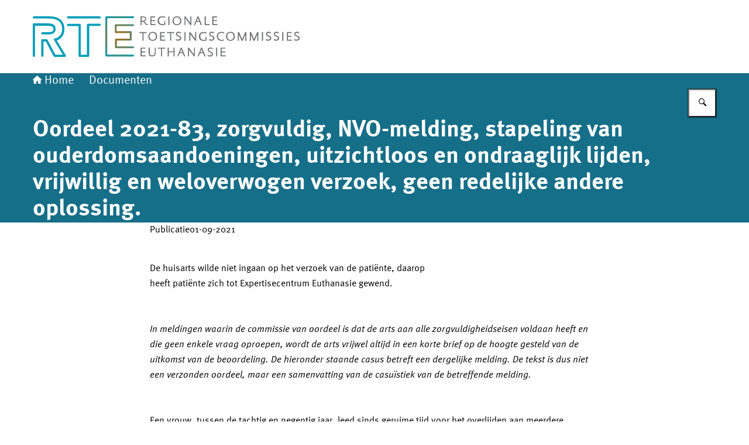

--- FILE ---
content_type: image/svg+xml
request_url: https://www.euthanasiecommissie.nl/themes/euthanasiecommissie/header-logo.svg
body_size: 1582
content:
<svg xmlns="http://www.w3.org/2000/svg" width="456" height="125" xmlns:xlink="http://www.w3.org/1999/xlink" viewBox="0 0 456 125">
  <defs>
    <radialGradient id="b" cx="161.15" cy="10.81" fx="161.15" fy="10.81" r="46.54" gradientTransform="translate(-1.44 72.18) scale(.93 -.93)" gradientUnits="userSpaceOnUse">
      <stop offset="0" stop-color="#a76e1b"/>
      <stop offset=".12" stop-color="#9b7126"/>
      <stop offset=".34" stop-color="#7c7a44"/>
      <stop offset=".64" stop-color="#488974"/>
      <stop offset=".99" stop-color="#029db6"/>
      <stop offset="1" stop-color="#009eb8"/>
    </radialGradient>
  </defs>
  <g>
    <g>
      <path d="M196.7,42.83s-.47.16-.94.16c-1.56,0-2.81-.94-4.06-2.5-1.09-1.4-2.65-3.28-2.65-3.28h-2.97v5.78h-1.87v-14.99h4.21c2.03,0,3.43.62,4.21,1.4s1.09,1.72,1.09,2.97c0,2.34-1.41,3.59-2.97,4.21.47.78,1.09,1.56,2.03,2.65,1.72,1.87,2.5,2.19,3.12,2.19h.47l.31,1.41h0ZM186.24,35.49h2.19c1.09,0,2.03-.16,2.65-.94.62-.47.94-1.25.94-2.19s-.31-1.56-.78-2.03c-.62-.62-1.56-.94-2.97-.94h-1.87l-.16,6.09h0Z" fill="#6f7072"/>
      <path d="M200.91,42.83v-14.83h8.12v1.72h-6.24v4.68h6.09v1.72h-6.09v5h6.87v1.72s-8.74,0-8.74,0Z" fill="#6f7072"/>
      <path d="M226.05,42.36c-1.25.31-2.34.62-4.68.62-4.53,0-7.96-2.5-7.96-7.65,0-3.12,1.09-5.15,2.97-6.24,1.4-1.09,3.12-1.25,5.31-1.25,2.97,0,4.68.78,4.68.78v1.87s-2.19-.94-4.53-.94c-2.03,0-3.59.31-4.68,1.4-.94.94-1.4,2.34-1.4,4.06,0,4.37,2.5,6.24,6.4,6.24,1.56,0,2.5-.31,2.5-.31v-4.68h1.87v6.09s-.47,0-.47,0Z" fill="#6f7072"/>
      <path d="M231.67,42.83v-14.83h1.87v14.83h-1.87Z" fill="#6f7072"/>
      <path d="M246.19,43.14c-4.68,0-7.34-3.12-7.34-7.65s3.12-7.65,7.65-7.65c4.84,0,7.34,3.28,7.34,7.65,0,4.68-2.97,7.65-7.65,7.65ZM246.34,29.56c-3.59,0-5.46,2.65-5.46,5.93s1.72,6.09,5.31,6.09,5.62-2.65,5.62-6.09-1.87-5.93-5.46-5.93Z" fill="#6f7072"/>
      <path d="M269.29,42.83l-8.43-11.55v11.55h-1.72v-14.83h1.72l8.43,11.55v-11.55h1.72v14.83h-1.72Z" fill="#6f7072"/>
      <path d="M287.09,42.83l-2.19-5.46h-5.31l-2.19,5.46h-1.87l5.93-14.83h1.72l5.93,14.83h-2.03ZM282.25,30.5l-2.03,5.31h4.06l-2.03-5.31Z" fill="#6f7072"/>
      <path d="M293.8,42.83v-14.83h1.87v13.11h6.56v1.72s-8.43,0-8.43,0Z" fill="#6f7072"/>
      <path d="M306.76,42.83v-14.83h8.12v1.72h-6.24v4.68h6.09v1.72h-6.09v5h6.87v1.72s-8.74,0-8.74,0Z" fill="#6f7072"/>
    </g>
    <g>
      <path d="M189.36,56.41v13.11h-1.87v-13.11h-5.31v-1.72h12.33v1.72s-5.15,0-5.15,0Z" fill="#6f7072"/>
      <path d="M204.82,69.68c-4.68,0-7.34-3.12-7.34-7.65s3.12-7.65,7.65-7.65c4.84,0,7.34,3.28,7.34,7.65,0,4.68-2.81,7.65-7.65,7.65ZM204.97,56.1c-3.59,0-5.46,2.65-5.46,5.93s1.72,6.09,5.31,6.09,5.62-2.65,5.62-6.09-2.03-5.93-5.46-5.93Z" fill="#6f7072"/>
      <path d="M217.62,69.68v-14.99h8.12v1.72h-6.24v4.68h6.09v1.72h-6.09v4.84h6.87v1.87h-8.74v.16Z" fill="#6f7072"/>
      <path d="M236.51,56.41v13.11h-1.87v-13.11h-5.31v-1.72h12.33v1.72s-5.15,0-5.15,0Z" fill="#6f7072"/>
      <path d="M253.06,57.04s-1.72-.94-3.75-.94c-1.56,0-2.65.62-2.65,2.03,0,1.56,1.72,2.19,3.28,2.81,2.03.94,3.9,1.56,3.9,4.37s-2.34,4.21-5.31,4.21c-2.65,0-4.06-1.09-4.06-1.09v-1.87s1.72,1.09,3.9,1.09c1.87,0,3.43-.62,3.43-2.34,0-1.87-1.87-2.34-3.43-3.12-1.72-.78-3.59-1.72-3.59-4.21,0-2.65,1.87-3.75,4.37-3.75,2.65,0,3.9.78,3.9.78v2.03h0Z" fill="#6f7072"/>
      <path d="M259.14,69.68v-14.99h1.87v14.99s-1.87,0-1.87,0Z" fill="#6f7072"/>
      <path d="M277.57,69.68l-8.43-11.55v11.55h-1.72v-14.99h1.72l8.43,11.55v-11.55h1.72v14.99s-1.72,0-1.72,0Z" fill="#6f7072"/>
      <path d="M296.61,69.21c-1.25.31-2.34.62-4.68.62-4.53,0-7.96-2.5-7.96-7.65,0-3.12,1.09-5.15,2.97-6.24,1.4-1.09,3.12-1.25,5.31-1.25,2.97,0,4.68.78,4.68.78v1.87s-2.19-.94-4.53-.94c-2.03,0-3.59.31-4.68,1.56-.94.94-1.4,2.34-1.4,4.06,0,4.37,2.5,6.24,6.4,6.24,1.56,0,2.5-.31,2.5-.31v-4.68h1.87v5.93h-.47Z" fill="#6f7072"/>
      <path d="M309.72,57.04s-1.72-.94-3.75-.94c-1.56,0-2.65.62-2.65,2.03,0,1.56,1.72,2.19,3.28,2.81,2.03.94,3.9,1.56,3.9,4.37s-2.34,4.21-5.31,4.21c-2.65,0-4.06-1.09-4.06-1.09v-1.87s1.72,1.09,3.9,1.09c1.87,0,3.43-.62,3.43-2.34,0-1.87-1.87-2.34-3.43-3.12-1.72-.78-3.59-1.72-3.59-4.21,0-2.65,1.87-3.75,4.37-3.75,2.65,0,3.9.78,3.9.78v2.03h0Z" fill="#6f7072"/>
      <path d="M326.74,69.06s-1.56.62-4.37.62c-5,0-7.81-3.12-7.81-7.65,0-4.84,2.81-7.49,7.65-7.49,3.12,0,4.53.78,4.53.78v1.87s-1.56-.94-4.37-.94c-3.12,0-5.78,1.25-5.78,5.62s2.97,6.09,6.24,6.09c2.65,0,3.9-.62,3.9-.62v1.72Z" fill="#6f7072"/>
      <path d="M337.67,69.68c-4.68,0-7.34-3.12-7.34-7.65s3.12-7.65,7.65-7.65c4.84,0,7.34,3.28,7.34,7.65,0,4.68-2.81,7.65-7.65,7.65ZM337.82,56.1c-3.59,0-5.46,2.65-5.46,5.93s1.72,6.09,5.31,6.09,5.62-2.65,5.62-6.09c.16-3.28-1.87-5.93-5.46-5.93Z" fill="#6f7072"/>
      <path d="M363.27,69.68v-10.77l-4.68,10.77h-1.72l-4.68-10.77v10.77h-1.72v-14.99h2.03l5.31,12.33,5.31-12.33h1.87v14.99s-1.72,0-1.72,0Z" fill="#6f7072"/>
      <path d="M383.72,69.68v-10.77l-4.68,10.77h-1.72l-4.68-10.77v10.77h-1.72v-14.99h2.03l5.31,12.33,5.31-12.33h1.87v14.99s-1.72,0-1.72,0Z" fill="#6f7072"/>
      <path d="M391.53,69.68v-14.99h1.87v14.99s-1.87,0-1.87,0Z" fill="#6f7072"/>
      <path d="M406.83,57.04s-1.72-.94-3.75-.94c-1.56,0-2.65.62-2.65,2.03,0,1.56,1.72,2.19,3.28,2.81,2.03.94,3.9,1.56,3.9,4.37s-2.34,4.21-5.31,4.21c-2.65,0-4.06-1.09-4.06-1.09v-1.87s1.72,1.09,3.9,1.09c1.87,0,3.43-.62,3.43-2.34,0-1.87-1.87-2.34-3.43-3.12-1.72-.78-3.59-1.72-3.59-4.21,0-2.65,1.87-3.75,4.37-3.75,2.65,0,3.9.78,3.9.78v2.03h0Z" fill="#6f7072"/>
      <path d="M420.25,57.04s-1.72-.94-3.75-.94c-1.56,0-2.65.62-2.65,2.03,0,1.56,1.72,2.19,3.28,2.81,2.03.94,3.9,1.56,3.9,4.37s-2.34,4.21-5.31,4.21c-2.65,0-4.06-1.09-4.06-1.09v-1.87s1.72,1.09,3.9,1.09c1.87,0,3.43-.62,3.43-2.34,0-1.87-1.87-2.34-3.43-3.12-1.72-.78-3.59-1.72-3.59-4.21,0-2.65,1.87-3.75,4.37-3.75,2.65,0,3.9.78,3.9.78v2.03h0Z" fill="#6f7072"/>
      <path d="M426.34,69.68v-14.99h1.87v14.99s-1.87,0-1.87,0Z" fill="#6f7072"/>
      <path d="M434.14,69.68v-14.99h8.12v1.72h-6.24v4.68h6.09v1.72h-6.09v4.84h6.87v1.87h-8.74v.16Z" fill="#6f7072"/>
      <path d="M455.22,57.04s-1.72-.94-3.75-.94c-1.56,0-2.65.62-2.65,2.03,0,1.56,1.72,2.19,3.28,2.81,2.03.94,3.9,1.56,3.9,4.37s-2.34,4.21-5.31,4.21c-2.65,0-4.06-1.09-4.06-1.09v-1.87s1.72,1.09,3.9,1.09c1.87,0,3.43-.62,3.43-2.34,0-1.87-1.87-2.34-3.43-3.12-1.72-.78-3.59-1.72-3.59-4.21,0-2.65,1.87-3.75,4.37-3.75,2.65,0,3.9.78,3.9.78v2.03h0Z" fill="#6f7072"/>
    </g>
    <g>
      <path d="M184.37,96.22v-14.83h8.12v1.72h-6.24v4.68h6.09v1.72h-6.09v5h6.87v1.72h-8.74Z" fill="#6f7072"/>
      <path d="M209.97,81.39v9.68c-.16,4.06-3.12,5.31-5.93,5.31-3.12,0-5.78-1.09-5.93-4.84v-10.3h1.87v9.68c0,2.65,1.56,3.75,4.21,3.75,2.81,0,4.06-1.09,4.21-4.06v-9.21h1.56Z" fill="#6f7072"/>
      <path d="M221.05,83.11v13.11h-1.87v-13.11h-5.31v-1.72h12.33v1.72h-5.15Z" fill="#6f7072"/>
      <path d="M240.41,96.22v-6.87h-7.96v6.87h-1.87v-14.83h1.87v6.24h7.96v-6.24h1.87v14.83h-1.87Z" fill="#6f7072"/>
      <path d="M258.52,96.22l-2.19-5.46h-5.31l-2.19,5.46h-1.87l5.93-14.83h1.72l5.93,14.83h-2.03ZM253.68,83.89l-2.03,5.31h4.06l-2.03-5.31Z" fill="#6f7072"/>
      <path d="M275.38,96.22l-8.43-11.55v11.55h-1.72v-14.83h1.72l8.43,11.55v-11.55h1.72v14.83h-1.72Z" fill="#6f7072"/>
      <path d="M293.33,96.22l-2.19-5.46h-5.31l-2.19,5.46h-1.87l5.93-14.83h1.72l5.93,14.83h-2.03ZM288.49,83.89l-2.03,5.31h4.06l-2.03-5.31Z" fill="#6f7072"/>
      <path d="M307.23,83.89s-1.72-.94-3.75-.94c-1.56,0-2.65.62-2.65,2.03,0,1.56,1.72,2.19,3.28,2.97,2.03.94,3.9,1.56,3.9,4.37s-2.34,4.21-5.31,4.21c-2.65,0-4.06-1.09-4.06-1.09v-1.87s1.72,1.09,3.9,1.09c1.87,0,3.43-.62,3.43-2.34,0-1.87-1.87-2.5-3.43-3.12-1.72-.78-3.59-1.72-3.59-4.21,0-2.65,1.87-3.75,4.37-3.75,2.65,0,3.9.78,3.9.78v1.87h0Z" fill="#6f7072"/>
      <path d="M313.31,96.22v-14.83h1.87v14.83h-1.87Z" fill="#6f7072"/>
      <path d="M320.96,96.22v-14.83h8.12v1.72h-6.24v4.68h6.09v1.72h-6.09v5h6.87v1.72h-8.74Z" fill="#6f7072"/>
    </g>
  </g>
  <g>
    <path d="M94.6,97.16h-14.52c-1.09,0-1.87-.94-1.87-1.87v-50.89h-17.95c-1.09,0-1.87-.94-1.87-1.87,0-1.09.94-1.87,1.87-1.87h19.83c1.09,0,1.87.94,1.87,1.87v51.05h10.62v-51.2c0-1.09.94-1.87,1.87-1.87h19.83c1.09,0,1.87.94,1.87,1.87,0,1.09-.94,1.87-1.87,1.87h-17.8v51.05c0,1.09-.78,1.87-1.87,1.87h0ZM54.64,97.16h-17.33c-.78,0-1.25-.47-1.72-1.09l-13.27-25.29h-4.06v24.35c0,1.09-.94,1.87-1.87,1.87s-1.87-.94-1.87-1.87v-26.23c0-1.09.94-1.87,1.87-1.87h7.18c.78,0,1.25.47,1.72,1.09l13.27,25.29h12.8l-14.99-24.98c-.31-.62-.47-1.09-.16-1.72s.78-1.09,1.4-1.09c7.81-1.41,12.64-7.34,12.64-16.08,0-12.18-7.34-17.95-22.79-17.95H1.87c-1.09,0-1.87-.94-1.87-1.87s.94-1.87,1.87-1.87h25.45c22.17,0,26.69,11.86,26.69,22.01,0,9.52-5,16.7-13.11,19.2l15.45,25.13c.31.62.47,1.25,0,1.87-.31.62-.94,1.09-1.72,1.09h0ZM1.87,97.16c-1.09,0-1.87-.94-1.87-1.87v-53.55c0-1.09.94-1.87,1.87-1.87h24.04c8.74,0,13.11,3.12,13.11,9.52,0,9.37-9.52,9.37-14.05,9.37h-8.59c-1.09,0-1.87-.94-1.87-1.87,0-1.09.94-1.87,1.87-1.87h8.59c6.87,0,10.3-.94,10.3-5.31,0-2.97-1.09-5.62-9.37-5.62H3.75v51.67c0,.47-.78,1.41-1.87,1.41h0ZM114.43,31.59h-54.17c-1.09,0-1.87-.94-1.87-1.87,0-1.09.94-1.87,1.87-1.87h54.01c1.09,0,1.87.94,1.87,1.87s-.78,1.87-1.72,1.87h0Z" fill="#009eb8"/>
    <path d="M171.57,44.39h-28.26v8.74h24.04c.47,0,.94.16,1.09.47.31.31.47.78.47,1.09v12.96c0,.47-.16.94-.47,1.09-.31.31-.78.47-1.09.47h-23.57v9.99h27.79c.94,0,1.56.78,1.56,1.56s-.78,1.56-1.56,1.56h-29.5c-.47,0-.94-.16-1.09-.47-.47-.16-.47-.62-.47-1.09v-13.11c0-.47.16-.94.47-1.09.31-.31.78-.47,1.09-.47h23.73v-9.52h-24.04c-.47,0-.94-.16-1.09-.47-.31-.31-.47-.78-.47-1.09v-11.86c0-.47.16-.94.47-1.09.31-.31.78-.47,1.09-.47h29.82c.94,0,1.56.78,1.56,1.56,0,.62-.78,1.25-1.56,1.25ZM171.57,96.38h-45.9c-.47,0-.94-.16-1.09-.47-.31-.31-.47-.78-.47-1.09V29.4c0-.47.16-.94.47-1.09.31-.31.78-.47,1.09-.47h45.9c.94,0,1.56.78,1.56,1.56,0,.94-.78,1.56-1.56,1.56h-44.34v62.29h44.34c.94,0,1.56.78,1.56,1.56s-.78,1.56-1.56,1.56Z" fill="url(#b)"/>
  </g>
</svg>